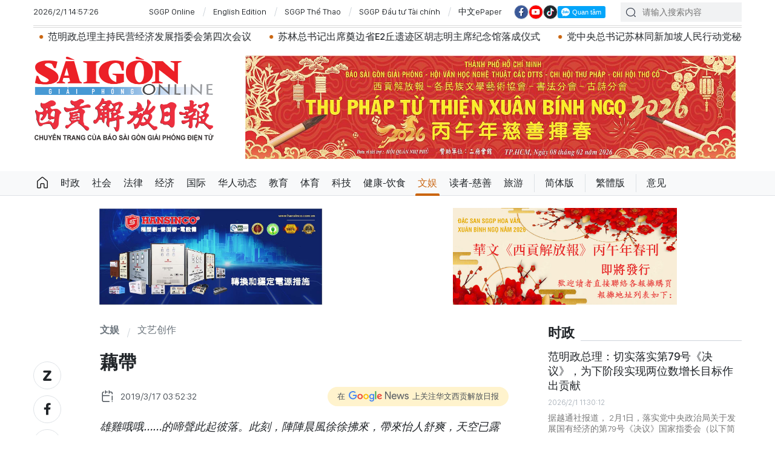

--- FILE ---
content_type: text/html;charset=utf-8
request_url: https://cn.sggp.org.vn/-103022.html
body_size: 19935
content:

 <!DOCTYPE html>
<html lang="zh" class="sgcn">
<head>


 <title>藕帶 | 华文西贡解放日报</title>
<meta name="description" content="雄雞哦哦……的啼聲此起彼落。此刻，陣陣晨風徐徐拂來，帶來怡人舒爽，天空已露出黎明前第一線曙光。"/>
<meta name="keywords" content="藕帶,王澤泉,肇事者闖禍,弘揚人性的善美"/>
<meta name="news_keywords" content="藕帶,王澤泉,肇事者闖禍,弘揚人性的善美"/>
<meta http-equiv="Content-Type" content="text/html; charset=utf-8" />
<meta http-equiv="X-UA-Compatible" content="IE=edge"/>
<meta http-equiv="refresh" content="1200" />
<meta name="revisit-after" content="1 days" />
<!-- <meta name="viewport" content="width=device-width, initial-scale=1">-->
<meta http-equiv="content-language" content="zh" />
<link rel="shortcut icon" href="https://static-cms-sggp.epicdn.me/v4/web-cn/styles/img/favicon.ico" type="image/x-icon" />
<link rel="dns-prefetch" href="//static.sggp.org.vn"/>
<link rel="dns-prefetch" href="//www.google-analytics.com" />
<link rel="dns-prefetch" href="//www.googletagmanager.com" />
<link rel="dns-prefetch" href="//stc.za.zaloapp.com" />
<link rel="dns-prefetch" href="//fonts.googleapis.com" />
<meta property="fb:app_id" itemprop="name" content="1508416085866718"/>
<script>
var cmsConfig = {
domainDesktop: 'https://cn.sggp.org.vn',
domainMobile: 'https://cn.sggp.org.vn',
domainApi: 'https://api-cn.sggp.org.vn',
domainStatic: 'https://static-cms-sggp.epicdn.me/v4/web-cn',
domainLog: 'https://log-cn.sggp.org.vn',
googleAnalytics: 'G-868LWVB1EB,UA-97175671-1',
siteId: 0,
adsZone: 21,
adsLazy: true
};
if (window.location.protocol !== 'https:' && window.location.hostname.indexOf('sggp.org.vn') !== -1) {
window.location = 'https://' + window.location.hostname + window.location.pathname + window.location.hash;
}
var USER_AGENT=window.navigator&&window.navigator.userAgent||"",IS_MOBILE=/Android|webOS|iPhone|iPod|BlackBerry|Windows Phone|IEMobile|Mobile Safari|Opera Mini/i.test(USER_AGENT),IS_REDIRECT=!1;function setCookie(e,o,i){var n=new Date,i=(n.setTime(n.getTime()+24*i*60*60*1e3),"expires="+n.toUTCString());document.cookie=e+"="+o+"; "+i+";path=/;"}function getCookie(e){var o=document.cookie.indexOf(e+"="),i=o+e.length+1;return!o&&e!==document.cookie.substring(0,e.length)||-1===o?null:(-1===(e=document.cookie.indexOf(";",i))&&(e=document.cookie.length),unescape(document.cookie.substring(i,e)))}IS_MOBILE&&getCookie("isDesktop")&&(setCookie("isDesktop",1,-1),window.location=window.location.pathname+window.location.search,IS_REDIRECT=!0);
</script>
 <meta name="robots" content="noarchive, max-image-preview:large, index, follow" />
<meta name="GOOGLEBOT" content="noarchive, max-image-preview:large, index, follow" />
 <link rel="canonical" href="https://cn.sggp.org.vn/藕帶-post32322.html" />

 <meta property="og:site_name" content="华文西贡解放日报"/>
<meta property="og:rich_attachment" content="true"/>
<meta property="og:type" content="article"/>
<meta property="og:url" content="https://cn.sggp.org.vn/藕帶-post32322.html"/>
<meta property="og:image" content="https://image.sggp.org.vn/1200x630/Uploaded/2026/bwvvopqi/2019_03_17/oudai_UUNJ.jpg"/>
<meta property="og:image:width" content="1200"/>
<meta property="og:image:height" content="630"/>
<meta property="og:title" content="藕帶"/>
<meta property="og:description" content="雄雞哦哦……的啼聲此起彼落。此刻，陣陣晨風徐徐拂來，帶來怡人舒爽，天空已露出黎明前第一線曙光。"/>
<meta name="twitter:card" value="summary"/>
<meta name="twitter:url" content="https://cn.sggp.org.vn/藕帶-post32322.html"/>
<meta name="twitter:title" content="藕帶"/>
<meta name="twitter:description" content="雄雞哦哦……的啼聲此起彼落。此刻，陣陣晨風徐徐拂來，帶來怡人舒爽，天空已露出黎明前第一線曙光。"/>
<meta name="twitter:image" content="https://image.sggp.org.vn/1200x630/Uploaded/2026/bwvvopqi/2019_03_17/oudai_UUNJ.jpg"/>
<meta name="twitter:site" content="@华文西贡解放日报"/>
<meta name="twitter:creator" content="@华文西贡解放日报"/>
 <meta property="article:tag" content="藕帶,王澤泉,肇事者闖禍,弘揚人性的善美"/>
<meta property="article:section" content="文艺创作,文娱" />
<meta property="article:published_time" content="2019-03-17T10:52:32+0700"/>
<meta property="article:modified_time" content="2019-03-17T10:51:38+0700"/>

 <meta property="dable:image" content="https://image.sggp.org.vn/600x315/Uploaded/2026/bwvvopqi/2019_03_17/oudai_UUNJ.jpg"/>
 <meta property="dable:item_id" content="32322"/>
 <meta property="dable:author" content="王澤泉"/>
<script type="application/ld+json">
{
"@context": "http://schema.org",
"@type": "Organization",
"name": "华文西贡解放日报",
"url": "https://cn.sggp.org.vn",
"logo": "https://static-cms-sggp.epicdn.me/v4/web-cn/styles/img/logo.png"
}
</script>

 <script type="application/ld+json">
{
"@context" : "http://schema.org",
"@type" : "WebSite",
"name" : "文艺创作",
"url" : "https://cn.sggp.org.vn/文艺创作/"
}
</script>
<script type="application/ld+json">
{
"@context":"http://schema.org",
"@type":"BreadcrumbList",
"itemListElement":[
{
"@type":"ListItem",
"position":1,
"item":{
"@id":"https://cn.sggp.org.vn/文艺创作/",
"name":"文艺创作"
}
}
]
}
</script>
 <script type="application/ld+json">
{
"@context": "http://schema.org",
"@type": "NewsArticle",
"mainEntityOfPage":{
"@type":"WebPage",
"@id":"https://cn.sggp.org.vn/藕帶-post32322.html"
},
"headline": "藕帶",
"description": "雄雞哦哦……的啼聲此起彼落。此刻，陣陣晨風徐徐拂來，帶來怡人舒爽，天空已露出黎明前第一線曙光。",
"image": {
"@type": "ImageObject",
"url": "https://image.sggp.org.vn/1200x630/Uploaded/2026/bwvvopqi/2019_03_17/oudai_UUNJ.jpg",
"width" : 1200,
"height" : 675
},
"datePublished": "2019-03-17T10:52:32+0700",
"dateModified": "2019-03-17T10:51:38+0700",
"author": {
"@type": "Person",
"name": "王澤泉"
},
"publisher": {
"@type": "Organization",
"name": "华文西贡解放日报",
"logo": {
"@type": "ImageObject",
"url": "https://static-cms-sggp.epicdn.me/v4/web-cn/styles/img/logo.png"
}
}
}
</script>

 <link rel="preload" href="https://static-cms-sggp.epicdn.me/v4/web-cn/styles/fonts/sggp/Noto_Serif_TC/NotoSerifTC-Black.otf" as="font" type="font/otf" crossorigin>
<link rel="preload" href="https://static-cms-sggp.epicdn.me/v4/web-cn/styles/fonts/sggp/Noto_Serif_TC/NotoSerifTC-Medium.otf" as="font" type="font/otf" crossorigin>
<link rel="preload" href="https://static-cms-sggp.epicdn.me/v4/web-cn/styles/fonts/sggp/Noto/NotoSerif-SemiBold.ttf" as="font" type="font/ttf" crossorigin>
<link rel="preload" href="https://static-cms-sggp.epicdn.me/v4/web-cn/styles/fonts/sggp/Noto/NotoSerif-Regular.ttf" as="font" type="font/ttf" crossorigin>
<link rel="preload" href="https://static-cms-sggp.epicdn.me/v4/web-cn/styles/fonts/sggp/Noto/NotoSerif-Italic.ttf" as="font" type="font/ttf" crossorigin>
<link rel="preload" href="https://static-cms-sggp.epicdn.me/v4/web-cn/styles/fonts/sggp/SanFranciscoDisplay/SanFranciscoDisplay-Semibold.otf" as="font" type="font/otf" crossorigin>
<link rel="preload" href="https://static-cms-sggp.epicdn.me/v4/web-cn/styles/fonts/sggp/SanFranciscoDisplay/SanFranciscoDisplay-Medium.otf" as="font" type="font/otf" crossorigin>
<link rel="preload" href="https://static-cms-sggp.epicdn.me/v4/web-cn/styles/fonts/sggp/SanFranciscoDisplay/SanFranciscoDisplay-Regular.otf" as="font" type="font/otf" crossorigin>
<link rel="preload" href="https://static-cms-sggp.epicdn.me/v4/web/styles/css/main.min-1.2.5.css" as="style">
<link rel="preload" href="https://static-cms-sggp.epicdn.me/v4/web-cn/js/main.min.js?v=1.0.4" as="script">

 <link rel="preload" href="https://static-cms-sggp.epicdn.me/v4/web-cn/js/detail.min.js?v=1.0.2" as="script">
 <link rel="preload" href="https://static-cms-common.zadn.vn/content-body/styles/css/sggp.css?v=1.0.2" as="style">
<link rel="stylesheet" href="https://static-cms-common.zadn.vn/content-body/styles/css/sggp.css?v=1.0.2">
<link rel="stylesheet" href="https://static-cms-sggp.epicdn.me/v4/web/styles/css/main.min-1.2.5.css">


  <script type="text/javascript">
var _metaOgUrl = 'https://cn.sggp.org.vn/share32322.html';
var page_title = document.title;
var tracked_url = window.location.pathname + window.location.search + window.location.hash;
 var cate_path = '\u6587\u827A\u521B\u4F5C';
if (cate_path.length > 0) {
tracked_url = "/" + cate_path + tracked_url;
}
</script>
 <script async="" src="https://www.googletagmanager.com/gtag/js?id=G-868LWVB1EB"></script>
<script>
if(!IS_REDIRECT){
window.dataLayer = window.dataLayer || [];
function gtag(){dataLayer.push(arguments);}
gtag('js', new Date());
 gtag('config', 'G-868LWVB1EB', {page_path: tracked_url});
 
  gtag('config', 'UA-97175671-1', {page_path: tracked_url});
 }
</script>
<script async defer src="https://static-cms-sggp.epicdn.me/v4/web-cn/js/log.min.js?v=1.0"></script>
 <script src="https://api-cn.sggp.org.vn/sda?object_type=2&object_id=21&platform=1&head_append=1" data-object="21"></script>

  


<script type="text/javascript">
var cateId = 21;
var contentId = 32322;
</script>
<script async src="https://sp.zalo.me/plugins/sdk.js"></script>
</head>
<body class="">  
 <header class="site-header ">
<div class="container">
<div class="top-header">
<time id="todayTime" class="time"></time>
 <a href="https://sggp.org.vn/" target="_blank" title="SGGP Online">SGGP Online</a>
<a href="https://en.sggp.org.vn/" target="_blank" title="English Edition">English Edition</a>
<a href="https://thethao.sggp.org.vn/" target="_blank" title="SGGP Thể Thao">SGGP Thể Thao</a>
<a href="https://dttc.sggp.org.vn/" target="_blank" title="SGGP Đầu tư Tài chính">SGGP Đầu tư Tài chính</a>
<a href="/epaper/" target="_blank" title="中文ePaper">中文ePaper</a>
<div class="social">
<a href="https://www.facebook.com/baosggphoavan" class="fb" target="_blank" title="Báo SGGP Hoa văn trên Facebook"><i class="ic-facebook"></i></a>
<a href="https://www.youtube.com/@sggphoavan" class="yt" target="_blank" title="Báo SGGP Hoa văn trên Youtube"><i class="ic-video"></i></a>
<a href="https://www.tiktok.com/@sggphoavan" class="tiktok" target="_blank" title="Báo SGGP Hoa văn trên Tiktok"><i class="ic-tiktok"></i></a>
<div class="zalo-follow-only-button" data-oaid="1947282927698490478">Quan tâm Zalo OA</div>
</div>
<div class="search">
<input type="text" class="input-search txtsearch" placeholder="请输入搜索内容">
<i class="ic-search btn_search"></i>
</div>
</div>


 <div class="headline">
<div class="marquee">

<a class="item" href="https://cn.sggp.org.vn/各国领导人向越南共产党第十四届中央委员会总书记苏林致贺电贺信-post133179.html" title="各国领导人向越南共产党第十四届中央委员会总书记苏林致贺电、贺信" >各国领导人向越南共产党第十四届中央委员会总书记苏林致贺电、贺信</a>

<a class="item" href="https://cn.sggp.org.vn/post-133177.html" title="考虑对北南轴线高速铁路项目全部三个融资模式" >考虑对北南轴线高速铁路项目全部三个融资模式</a>

<a class="item" href="https://cn.sggp.org.vn/%E8%8C%83%E6%98%8E%E6%94%BF%E6%80%BB%E7%90%86%E4%B8%BB%E6%8C%81%E6%B0%91%E8%90%A5%E7%BB%8F%E6%B5%8E%E5%8F%91%E5%B1%95%E6%8C%87%E5%A7%94%E4%BC%9A%E7%AC%AC%E5%9B%9B%E6%AC%A1%E4%BC%9A%E8%AE%AE-post133149.html" title="范明政总理主持民营经济发展指委会第四次会议" >范明政总理主持民营经济发展指委会第四次会议</a>

<a class="item" href="https://cn.sggp.org.vn/%E8%8B%8F%E6%9E%97%E6%80%BB%E4%B9%A6%E8%AE%B0%E5%87%BA%E5%B8%AD%E5%A5%A0%E8%BE%B9%E7%9C%81e2%E4%B8%98%E9%81%97%E8%BF%B9%E5%8C%BA%E8%83%A1%E5%BF%97%E6%98%8E%E4%B8%BB%E5%B8%AD%E7%BA%AA%E5%BF%B5%E9%A6%86%E8%90%BD%E6%88%90%E4%BB%AA%E5%BC%8F-post133151.html" title="苏林总书记出席奠边省E2丘遗迹区胡志明主席纪念馆落成仪式" >苏林总书记出席奠边省E2丘遗迹区胡志明主席纪念馆落成仪式</a>

<a class="item" href="https://cn.sggp.org.vn/post-133136.html" title="党中央总书记苏林同新加坡人民行动党秘书长、政府总理黄循财通电话" >党中央总书记苏林同新加坡人民行动党秘书长、政府总理黄循财通电话</a>

<a class="item" href="https://cn.sggp.org.vn/post-133103.html" title="胡志明市人民议会将召开第八次会议 审议多项重要项目" >胡志明市人民议会将召开第八次会议 审议多项重要项目</a>

<a class="item" href="https://cn.sggp.org.vn/%E5%85%9A%E4%B8%AD%E5%A4%AE%E6%80%BB%E4%B9%A6%E8%AE%B0%E8%8B%8F%E6%9E%97%E5%8D%B3%E5%B0%86%E5%AF%B9%E8%80%81%E6%8C%9D%E8%BF%9B%E8%A1%8C%E5%9B%BD%E4%BA%8B%E8%AE%BF%E9%97%AE-post133130.html" title="党中央总书记苏林即将对老挝进行国事访问" >党中央总书记苏林即将对老挝进行国事访问</a>

<a class="item" href="https://cn.sggp.org.vn/%E8%8C%83%E6%98%8E%E6%94%BF%E6%80%BB%E7%90%86%E4%BC%9A%E8%A7%81%E4%B8%AD%E5%9B%BD%E5%A4%A9%E8%99%B9%E9%9B%86%E5%9B%A2%E4%B8%BB%E5%B8%AD-post133128.html" title="范明政总理会见中国天虹集团主席" >范明政总理会见中国天虹集团主席</a>

<a class="item" href="https://cn.sggp.org.vn/%E5%85%9A%E4%B8%AD%E5%A4%AE%E6%94%BF%E6%B2%BB%E5%B1%80%E5%88%86%E5%B7%A5%E7%AC%AC%E5%8D%81%E5%9B%9B%E5%B1%8A%E5%85%9A%E4%B8%AD%E5%A4%AE%E6%94%BF%E6%B2%BB%E5%B1%80%E5%A7%94%E5%91%98%E5%8F%82%E5%8A%A0%E7%AC%AC%E5%8D%81%E5%9B%9B%E5%B1%8A%E4%B8%AD%E5%A4%AE%E4%B9%A6%E8%AE%B0%E5%A4%84%E5%B7%A5%E4%BD%9C-post133117.html" title="党中央政治局分工第十四届党中央政治局委员参加第十四届中央书记处工作" >党中央政治局分工第十四届党中央政治局委员参加第十四届中央书记处工作</a>

<a class="item" href="https://cn.sggp.org.vn/post-133121.html" title="党中央总书记苏林会见中共中央总书记、国家主席习近平特使刘海星" >党中央总书记苏林会见中共中央总书记、国家主席习近平特使刘海星</a>

<a class="item" href="https://cn.sggp.org.vn/post-133088.html" title="越南政府总理范明政会见欧洲理事会主席安东尼奥·科斯塔" >越南政府总理范明政会见欧洲理事会主席安东尼奥·科斯塔</a>

<a class="item" href="https://cn.sggp.org.vn/越南与欧盟将双边关系提升为全面战略伙伴关系联合声明-post133085.html" title="越南与欧盟将双边关系提升为全面战略伙伴关系联合声明" >越南与欧盟将双边关系提升为全面战略伙伴关系联合声明</a>

<a class="item" href="https://cn.sggp.org.vn/深化越南与欧盟关系-post133081.html" title="深化越南与欧盟关系" >深化越南与欧盟关系</a>

<a class="item" href="https://cn.sggp.org.vn/post-133040.html" title="越南政府副总理胡德福会见新加坡前副总理王瑞杰" >越南政府副总理胡德福会见新加坡前副总理王瑞杰</a>
 </div>
</div>

<div class="content-header">
 <a href="https://cn.sggp.org.vn" title="华文西贡解放日报" class="logo">华文西贡解放日报</a>

<div id="sdaWeb_SdaHeader" class="rennab" data-platform="1" data-position="Web_SdaHeader">
<script>
window.addEventListener('load', function(){
if(typeof Web_SdaHeader != 'undefined'){window.CMS_RENNAB.pushSda(Web_SdaHeader, 'sdaWeb_SdaHeader');}else{document.getElementById('sdaWeb_SdaHeader').style.display = "none";}
});
</script>
</div>
</div>
</div>


<div class="navigation sticky">
<ul class="menu">
<li>
<a class="ic-home " href="https://cn.sggp.org.vn" title="Trang chủ">Trang chủ</a>
</li>
 
<li>
<a class="" href="https://cn.sggp.org.vn/时政/" title="时政">时政</a>

</li>

<li>
<a class="" href="https://cn.sggp.org.vn/社会/" title="社会">社会</a>

</li>

<li>
<a class="" href="https://cn.sggp.org.vn/法律/" title="法律">法律</a>

</li>

<li>
<a class="" href="https://cn.sggp.org.vn/经济/" title="经济">经济</a>

</li>

<li>
<a class="" href="https://cn.sggp.org.vn/国际/" title="国际">国际</a>

</li>

<li>
<a class="" href="https://cn.sggp.org.vn/华人动态/" title="华人动态">华人动态</a>

</li>

<li>
<a class="" href="https://cn.sggp.org.vn/教育/" title="教育">教育</a>

</li>

<li>
<a class="" href="https://cn.sggp.org.vn/体育/" title="体育">体育</a>

</li>

<li>
<a class="" href="https://cn.sggp.org.vn/科技/" title="科技">科技</a>

</li>

<li>
<a class="" href="https://cn.sggp.org.vn/健康-饮食/" title="健康-饮食">健康-饮食</a>

</li>

<li>
<a class="active" href="https://cn.sggp.org.vn/文娱/" title="文娱">文娱</a>

</li>

<li>
<a class="" href="https://cn.sggp.org.vn/读者-慈善/" title="读者-慈善">读者-慈善</a>

</li>

<li>
<a class="" href="https://cn.sggp.org.vn/旅游/" title="旅游">旅游</a>

</li>
 <li class="bold"><a href="javascript:TSC('gb');" title="简体版">简体版</a></li>
<li class="bold"><a href="javascript:TSC('big5');" title="繁體版">繁體版</a></li>
<li class="bold"><a href="mailto:hoavan@sggp.org.vn" target="_blank" title="意见">意见</a></li>

</ul>
</div>
</header>
<div class="site-body"> 
 

<div class="container detail-page">
<div class="rennab-wrap equal-3">

<div id="sdaWeb_SdaTop" class="rennab" data-platform="1" data-position="Web_SdaTop">
<script>
window.addEventListener('load', function(){
if(typeof Web_SdaTop != 'undefined'){window.CMS_RENNAB.pushSda(Web_SdaTop, 'sdaWeb_SdaTop');}else{document.getElementById('sdaWeb_SdaTop').style.display = "none";}
});
</script>
</div>
</div>
<div class="row">
<div class="main-col content-col">
<div class="article">



<div class="breadcrumbs">
    <h2 class="main">
<a href="https://cn.sggp.org.vn/文娱/" title="文娱">文娱</a>
</h2>
    <h2 class="main">
<a href="https://cn.sggp.org.vn/文艺创作/" title="文艺创作" class="active">文艺创作</a>
</h2>


</div>


<div class="social sticky article__share">
<a href="javascript:void(0);" class="zl zalo-share-button" data-href="https://cn.sggp.org.vn/share32322.html" data-oaid="2972004326007924608" data-layout="2" data-color="blue" data-customize="true">
<i class="ic-zalo"></i>
</a>
<a href="javascript:void(0);" class="share fb" data-href="https://cn.sggp.org.vn/share32322.html" data-rel="facebook" title="Share Facebook">
<i class="ic-facebook"></i>
</a>
<a href="javascript:void(0);" class="share tw" data-href="https://cn.sggp.org.vn/share32322.html" data-rel="twitter" title="Share Twitter">
<i class="ic-twitter"></i>
</a>
<a href="mailto:?subject=Tin đáng đọc từ Báo Sài Gòn Giải Phóng&body=https://cn.sggp.org.vn/share32322.html" class="mail">
<i class="ic-email "></i>
</a>
<a href="javascript:void(0);" class="print sendprint" title="Print">
<i class="ic-print"></i>
</a>
<a href="javascript:void(0);" class="share link" data-rel="copy" data-href="https://cn.sggp.org.vn/share32322.html" title="Copy link">
<i class="ic-link"></i>
</a>
<a href="#comment32322" class="mess" title="Comment">
<i class="ic-mess"></i>
</a>

<a href="https://cn.sggp.org.vn/文艺创作/" class="back" title="文艺创作">
<i class="ic-reply"></i>
</a>
</div>

 <h1 class="article__title cms-title">
 藕帶
</h1>

<div class="article__meta">
<div class="row">




<time class="time" datetime="2019-03-17T10:52:32+0700"><i class="ic-calendar"></i><span data-time="1552794752">17/03/2019 10:52</span></time>
<meta class="cms-date" itemprop="datePublished" content="2019-03-17T10:52:32+0700">
<a class="gg-news" href="https://news.google.com/publications/CAAqBwgKMNHOqQww4862BA" target="_blank" title="Google News">
<span>在</span>
<img src="https://static-cms-sggp.epicdn.me/v4/web-cn/styles/img/gg-news.png" alt="Google News">
<span>上关注华文西贡解放日报</span>
</a>
</div>
</div>

 <div class="article__sapo cms-desc">
雄雞哦哦……的啼聲此起彼落。此刻，陣陣晨風徐徐拂來，帶來怡人舒爽，天空已露出黎明前第一線曙光。
<div></div>
</div>

<div id="sdaWeb_SdaArticleAfterSapo" class="rennab" data-platform="1" data-position="Web_SdaArticleAfterSapo">
<script>
window.addEventListener('load', function(){
if(typeof Web_SdaArticleAfterSapo != 'undefined'){window.CMS_RENNAB.pushSda(Web_SdaArticleAfterSapo, 'sdaWeb_SdaArticleAfterSapo');}else{document.getElementById('sdaWeb_SdaArticleAfterSapo').style.display = "none";}
});
</script>
</div>

<div class="article__body zce-content-body cms-body" itemprop="articleBody">


<figure class="">
<img class="cms-photo" src="https://image.sggp.org.vn/w680/Uploaded/2026/bwvvopqi/2019_03_17/oudai_UUNJ.jpg" alt="（示意圖源：互聯網）" cms-photo-caption="（示意圖源：互聯網）"/>
 <figcaption>（示意圖源：互聯網）</figcaption>
</figure>

<div id="sdaWeb_SdaArticleAfterAvatar" class="rennab" data-platform="1" data-position="Web_SdaArticleAfterAvatar">
<script>
window.addEventListener('load', function(){
if(typeof Web_SdaArticleAfterAvatar != 'undefined'){window.CMS_RENNAB.pushSda(Web_SdaArticleAfterAvatar, 'sdaWeb_SdaArticleAfterAvatar');}else{document.getElementById('sdaWeb_SdaArticleAfterAvatar').style.display = "none";}
});
</script>
</div>
<div style="text-align: justify;">
 但那片疑重的晨霧，依然像一張少女神秘的面紗籠罩著四周，景物若隱若現，顯得分外撲朔迷離。
</div> 
<div style="text-align: justify;">
 <br> 做完了晨運，我大步跨出公園，繞過另一條街道，驀地，有陣陣痛苦微弱的呻吟聲，不斷傳到我底耳畔。
</div> 
<div style="text-align: justify;">
 <br> 透過這片凝重的濃霧，彷彿，我發現一位年逾古稀的老婦人，不知什麼時候，已倒在血泊中。此時，我很清晰的意識到又是一宗車禍了。
</div>
<div class="sda_middle">
 <div id="sdaWeb_SdaArticleMiddle" class="rennab fyi" data-position="Web_SdaArticleMiddle"> 
  <script>
window.addEventListener('load', function(){ if(typeof Web_SdaArticleMiddle != 'undefined'){window.CMS_RENNAB.pushSda(Web_SdaArticleMiddle, 'sdaWeb_SdaArticleMiddle');}else{document.getElementById('sdaWeb_SdaArticleMiddle').style.display = "none";} });
   </script> 
 </div>
</div> 
<div style="text-align: justify;">
 <br> 然而，使人遺憾的是，肇事者闖禍後，竟然草菅人命，逃之夭夭，真叫人痛心疾首。
</div> 
<div style="text-align: justify;">
 <br> 這時，剛巧有位青年人經過此路，見狀立即放下車子，他想，時間就是生命，於是他馬上召來一部計程車，迅速將傷者送往醫院。我發愣的站在那兒，一直木然的皚著遠去的車子，直到消失在霧色裏。
</div> 
<div style="text-align: justify;">
 <br> 我想這世上還會出現這樣的好心人，誠然，此事本与他無關，他卻毫不猶豫投身去救人？然而，潛意識在告訴我，因為他心中有愛，無疑地，他知道上天賜給每一個人的生命就只有一次，因此，他非常珍惜每一條生命，唯其如是，在千鈞一髮中，他要盡最大的努力，挽回那條將要垂死的生命，得以延續。
</div>
<div class="sda_middle">
 <div id="sdaWeb_SdaArticleMiddle1" class="rennab fyi" data-position="Web_SdaArticleMiddle1"> 
  <script>
window.addEventListener('load', function(){ if(typeof Web_SdaArticleMiddle1 != 'undefined'){window.CMS_RENNAB.pushSda(Web_SdaArticleMiddle1, 'sdaWeb_SdaArticleMiddle1');}else{document.getElementById('sdaWeb_SdaArticleMiddle1').style.display = "none";} });
   </script> 
 </div>
</div> 
<div style="text-align: justify;">
 <br> 此刻，目睹到這幅活生生的圖畫，我終於觸摸到人性中那美好的一面。
</div> 
<div style="text-align: justify;">
 <br> 今天，在如斯繁冗複雜現實社會裏，希冀能深入到每人的心坎裏，讓愛常與我們結伴同行，那麼，社會就顯得融合和諧，生活就會變得更加精彩。
</div> 
<div style="text-align: justify;">
 <br> 弘揚人性的善美，摒棄人性的冷漠，讓人間多一分真情◆
</div>





<div class="article__author cms-author">
王澤泉
</div>



<div id="sdaWeb_SdaArticleAfterBody" class="rennab" data-platform="1" data-position="Web_SdaArticleAfterBody">
<script>
window.addEventListener('load', function(){
if(typeof Web_SdaArticleAfterBody != 'undefined'){window.CMS_RENNAB.pushSda(Web_SdaArticleAfterBody, 'sdaWeb_SdaArticleAfterBody');}else{document.getElementById('sdaWeb_SdaArticleAfterBody').style.display = "none";}
});
</script>
</div>
</div>


<div class="social border article__share">

<a href="https://cn.sggp.org.vn/文艺创作/" class="back" title="文艺创作">
<i class="ic-reply"></i>
</a>
<a href="#comment32322" class="mess" title="Comment">
<i class="ic-mess"></i>
</a>
<a href="mailto:?subject=Tin đáng đọc từ Báo Sài Gòn Giải Phóng&body=https://cn.sggp.org.vn/share32322.html" class="mail">
<i class="ic-email "></i>
</a>
<a href="javascript:void(0);" class="share link" data-rel="copy" data-href="https://cn.sggp.org.vn/share32322.html" title="Copy link">
<i class="ic-link"></i>
</a>
<a href="javascript:void(0);" class="print sendprint" title="Print">
<i class="ic-print"></i>
</a>
<a href="javascript:void(0);" class="zl zalo-share-button" data-href="https://cn.sggp.org.vn/share32322.html" data-oaid="2972004326007924608" data-layout="2" data-color="blue" data-customize="true">
<i class="ic-zalo"></i>
</a>
<a href="javascript:void(0);" class="share fb" data-href="https://cn.sggp.org.vn/share32322.html" data-rel="facebook" title="Share Facebook">
<i class="ic-facebook"></i>
</a>
<a href="javascript:void(0);" class="share tw" data-href="https://cn.sggp.org.vn/share32322.html" data-rel="twitter" title="Share Twitter">
<i class="ic-twitter"></i>
</a>
</div>

<div id="sdaWeb_SdaArticleAfterSocial" class="rennab" data-platform="1" data-position="Web_SdaArticleAfterSocial">
<script>
window.addEventListener('load', function(){
if(typeof Web_SdaArticleAfterSocial != 'undefined'){window.CMS_RENNAB.pushSda(Web_SdaArticleAfterSocial, 'sdaWeb_SdaArticleAfterSocial');}else{document.getElementById('sdaWeb_SdaArticleAfterSocial').style.display = "none";}
});
</script>
</div>

 <div class="article__tag">
<h3 class="box-heading">
<span class="title">关键词</span>
</h3>
<div class="box-content">
 <a href="https://cn.sggp.org.vn/藕帶-tag144627.html" title="藕帶">藕帶</a>
 <a href="https://cn.sggp.org.vn/王澤泉-tag118024.html" title="王澤泉">王澤泉</a>
 <a href="https://cn.sggp.org.vn/肇事者闖禍-tag137225.html" title="肇事者闖禍">肇事者闖禍</a>
 <a href="https://cn.sggp.org.vn/弘揚人性的善美-tag74962.html" title="弘揚人性的善美">弘揚人性的善美</a>
 </div>
</div>

<div id="sdaWeb_SdaArticleAfterTag" class="rennab" data-platform="1" data-position="Web_SdaArticleAfterTag">
<script>
window.addEventListener('load', function(){
if(typeof Web_SdaArticleAfterTag != 'undefined'){window.CMS_RENNAB.pushSda(Web_SdaArticleAfterTag, 'sdaWeb_SdaArticleAfterTag');}else{document.getElementById('sdaWeb_SdaArticleAfterTag').style.display = "none";}
});
</script>
</div>

 <div class="wrap-comment" id="comment32322" data-id="32322" data-type="20"></div>

<div id="sdaWeb_SdaArticleAfterComment" class="rennab" data-platform="1" data-position="Web_SdaArticleAfterComment">
<script>
window.addEventListener('load', function(){
if(typeof Web_SdaArticleAfterComment != 'undefined'){window.CMS_RENNAB.pushSda(Web_SdaArticleAfterComment, 'sdaWeb_SdaArticleAfterComment');}else{document.getElementById('sdaWeb_SdaArticleAfterComment').style.display = "none";}
});
</script>
</div>
</div>


<div class="multi-pack-3">
<h3 class="box-heading">
<a href="https://cn.sggp.org.vn/文艺创作/" title="文艺创作" class="title">
相关阅读
</a>
</h3>
<div class="box-content content-list " data-source="recommendation-21">

 
<article class="story" data-id="129538">
 

 <figure class="story__thumb">
<a class="cms-link" href="https://cn.sggp.org.vn/教育光谱中的生命启蒙-post129538.html" title="教育光谱中的生命启蒙">
 <img class="lazyload" src="[data-uri]" data-src="https://image.sggp.org.vn/240x160/Uploaded/2026/zdjwptrnw/2025_11_12/img-5682-5158-8320.jpeg" alt="示意图：互联网。">
</a>
</figure>


<h2 class="story__heading" data-tracking="129538">
<a class="cms-link" href="https://cn.sggp.org.vn/教育光谱中的生命启蒙-post129538.html" title="教育光谱中的生命启蒙">
教育光谱中的生命启蒙
 
</a>
</h2> 
<div class="story__meta">


<time class="time" datetime="2025-11-12T10:17:56+0700" data-time="1762917476">
12/11/2025 10:17
</time>
</div>


 <div class="story__summary story__shorten">
<p>在袁枚“苔花如米小，也学牡丹开”的诗意背后，隐藏着千古教育哲学中最为深邃的命题——生命的平等尊严与个性化绽放。这句诗不仅是对弱势群体的励志与安慰，更是对教育本质的精准隐喻：每个生命个体，无论其天赋禀性如何，都蕴含着不可替代的价值与独特的绽放可能。</p>
</div>
</article>




<article class="story" data-id="127812">
 

 <figure class="story__thumb">
<a class="cms-link" href="https://cn.sggp.org.vn/广州行记秋日里的花城盛情-post127812.html" title="广州行记—秋日里的花城盛情">
 <img class="lazyload" src="[data-uri]" data-src="https://image.sggp.org.vn/240x160/Uploaded/2026/zdjwptrnw/2025_10_07/img-2054-1716-5152.jpeg" alt="广州行记—秋日里的花城盛情">
</a>
</figure>


<h2 class="story__heading" data-tracking="127812">
<a class="cms-link" href="https://cn.sggp.org.vn/广州行记秋日里的花城盛情-post127812.html" title="广州行记—秋日里的花城盛情">
广州行记—秋日里的花城盛情
 
</a>
</h2> 
<div class="story__meta">


<time class="time" datetime="2025-10-07T10:58:28+0700" data-time="1759809508">
07/10/2025 10:58
</time>
</div>


 <div class="story__summary story__shorten">
<p>时值金秋，九月风清，岭南暑气初敛。应中国南方航空之邀，有幸参与广州市文化广电旅游局主办的“2025激情全运·魅力花城”百家旅行商广州行活动。此番羊城之旅，恰似一盅温润的陈皮老茶，余韵绵长。</p>
</div>
</article>




<article class="story" data-id="126894">
 

 <figure class="story__thumb">
<a class="cms-link" href="https://cn.sggp.org.vn/渡口-post126894.html" title="《渡口》">
 <img class="lazyload" src="[data-uri]" data-src="https://image.sggp.org.vn/240x160/Uploaded/2026/mognug/2025_09_15/4e45b687b81afcda0a282ccdd36de78e-2986-3524.png" alt="美顺大桥与美顺二号大桥。">
</a>
</figure>


<h2 class="story__heading" data-tracking="126894">
<a class="cms-link" href="https://cn.sggp.org.vn/渡口-post126894.html" title="《渡口》">
《渡口》
 
</a>
</h2> 
<div class="story__meta">


<time class="time" datetime="2025-09-15T19:31:54+0700" data-time="1757939514">
15/09/2025 19:31
</time>
</div>


 <div class="story__summary story__shorten">
<p>湄公河三角洲南部是鱼米之乡，湄水川流不息，抚过辽阔无际的稻田，风光旖旎，城县间一水之隔，每天早晚来回络绎不绝的上下班人潮，渡轮是他们不可或缺的往返交通工具。 码头就是见证，对当地人坐渡轮是习以为常的生活，对我这长于市区的人来说，却是别样的风景。</p>
</div>
</article>




<article class="story" data-id="126069">
 

 <figure class="story__thumb">
<a class="cms-link" href="https://cn.sggp.org.vn/国庆节前夕-post126069.html" title=" 国庆节前夕">
 <img class="lazyload" src="[data-uri]" data-src="https://image.sggp.org.vn/240x160/Uploaded/2026/bwvvopqi/2025_08_24/80-2938-787.jpg" alt=" 国庆节前夕">
</a>
</figure>


<h2 class="story__heading" data-tracking="126069">
<a class="cms-link" href="https://cn.sggp.org.vn/国庆节前夕-post126069.html" title=" 国庆节前夕">
 国庆节前夕
 
</a>
</h2> 
<div class="story__meta">


<time class="time" datetime="2025-08-24T21:23:44+0700" data-time="1756045424">
24/08/2025 21:23
</time>
</div>


 <div class="story__summary story__shorten">
<p>当2025年国庆节前夕，适逢国家迎来一场前所未有的大变革，省市行政机构合併、捷运列车稳健快速前行之际，旅游业发展蓬勃，归侨组团观光络绎不绝，著名景点打卡留影者数不胜数。自然山水是我国的独特风光 ，各大小公园也为市民带来民间无穷的创意活力。昔日每到国庆节，都举行超大的音乐表演，已成为我们的集体回忆。</p>
</div>
</article>
 
<div id="sdaWeb_SdaNative1" class="rennab" data-platform="1" data-position="Web_SdaNative1">
<script>
window.addEventListener('load', function(){
if(typeof Web_SdaNative1 != 'undefined'){window.CMS_RENNAB.pushSda(Web_SdaNative1, 'sdaWeb_SdaNative1');}else{document.getElementById('sdaWeb_SdaNative1').style.display = "none";}
});
</script>
</div>



<article class="story" data-id="125695">
 

 <figure class="story__thumb">
<a class="cms-link" href="https://cn.sggp.org.vn/五十年以后-post125695.html" title="五十年以后">
 <img class="lazyload" src="[data-uri]" data-src="https://image.sggp.org.vn/240x160/Uploaded/2026/bwvvopqi/2025_08_14/sggp-hv-9519-6849.jpg" alt="五十年以后">
</a>
</figure>


<h2 class="story__heading" data-tracking="125695">
<a class="cms-link" href="https://cn.sggp.org.vn/五十年以后-post125695.html" title="五十年以后">
五十年以后
 
</a>
</h2> 
<div class="story__meta">


<time class="time" datetime="2025-08-14T07:50:57+0700" data-time="1755132657">
14/08/2025 07:50
</time>
</div>


 <div class="story__summary story__shorten">
<p>一大早，有位相交三十年的老友突然来电说:「我订阅每天的华文西贡解放日报今天停刊了，我主要关心的征人啟事内容，也就此失去了一个介绍就业的平台。」我回答他贵报仍保留电子报每日在各大网站刊登，我立刻把电子版获取途径分享给你。」</p>
</div>
</article>




<article class="story" data-id="124953">
 

 <figure class="story__thumb">
<a class="cms-link" href="https://cn.sggp.org.vn/榕树村的情事下-post124953.html" title="榕树村的情事（下）">
 <img class="lazyload" src="[data-uri]" data-src="https://image.sggp.org.vn/240x160/Uploaded/2026/bwvvopqi/2025_07_25/rongshu-2278-9962.jpg" alt="（示意图：互联网）">
</a>
</figure>


<h2 class="story__heading" data-tracking="124953">
<a class="cms-link" href="https://cn.sggp.org.vn/榕树村的情事下-post124953.html" title="榕树村的情事（下）">
榕树村的情事（下）
 
</a>
</h2> 
<div class="story__meta">


<time class="time" datetime="2025-07-27T20:12:19+0700" data-time="1753621939">
27/07/2025 20:12
</time>
</div>


 <div class="story__summary story__shorten">
<p>榕树村岛原来约有百多户人家，三四百人口。岛上村民以务农为主，收入来源为遍种岛上的椰子树椰果及椰叶，粮食耕种面积小，年作两造，勉强自种自给。有一部分村民出海捕鱼，由于他们有的是低功率的小型渔船，一般只能近海打捞。近些年，青年人陆续揹着行囊离开家园，奔向各个省市如雨后春笋的工业区打工，一部分则跑到大都市做起小生意。</p>
</div>
</article>




<article class="story" data-id="124952">
 

 <figure class="story__thumb">
<a class="cms-link" href="https://cn.sggp.org.vn/感悟人生组诗-post124952.html" title="《感悟人生》（组诗）">
 <img class="lazyload" src="[data-uri]" data-src="https://image.sggp.org.vn/240x160/Uploaded/2026/bwvvopqi/2025_07_25/nuisong-4665-5958.jpg" alt="（示意图：互联网）">
</a>
</figure>


<h2 class="story__heading" data-tracking="124952">
<a class="cms-link" href="https://cn.sggp.org.vn/感悟人生组诗-post124952.html" title="《感悟人生》（组诗）">
《感悟人生》（组诗）
 
</a>
</h2> 
<div class="story__meta">


<time class="time" datetime="2025-07-27T19:51:55+0700" data-time="1753620715">
27/07/2025 19:51
</time>
</div>



</article>




<article class="story" data-id="124949">
 

 <figure class="story__thumb">
<a class="cms-link" href="https://cn.sggp.org.vn/小诗两首-post124949.html" title="小诗两首">
 <img class="lazyload" src="[data-uri]" data-src="https://image.sggp.org.vn/240x160/Uploaded/2026/bwvvopqi/2025_07_25/thoi-gian-4498-8016.jpg" alt="（示意图：互联网）">
</a>
</figure>


<h2 class="story__heading" data-tracking="124949">
<a class="cms-link" href="https://cn.sggp.org.vn/小诗两首-post124949.html" title="小诗两首">
小诗两首
 
</a>
</h2> 
<div class="story__meta">


<time class="time" datetime="2025-07-27T19:07:12+0700" data-time="1753618032">
27/07/2025 19:07
</time>
</div>



</article>

 
<div id="sdaWeb_SdaNative1" class="rennab" data-platform="1" data-position="Web_SdaNative1">
<script>
window.addEventListener('load', function(){
if(typeof Web_SdaNative1 != 'undefined'){window.CMS_RENNAB.pushSda(Web_SdaNative1, 'sdaWeb_SdaNative1');}else{document.getElementById('sdaWeb_SdaNative1').style.display = "none";}
});
</script>
</div>


<article class="story" data-id="124948">
 

 <figure class="story__thumb">
<a class="cms-link" href="https://cn.sggp.org.vn/心里话-post124948.html" title="心里话">
 <img class="lazyload" src="[data-uri]" data-src="https://image.sggp.org.vn/240x160/Uploaded/2026/bwvvopqi/2025_07_25/doc-bao-1-6932-1942.jpg" alt="（示意图：互联网）">
</a>
</figure>


<h2 class="story__heading" data-tracking="124948">
<a class="cms-link" href="https://cn.sggp.org.vn/心里话-post124948.html" title="心里话">
心里话
 
</a>
</h2> 
<div class="story__meta">


<time class="time" datetime="2025-07-27T18:50:56+0700" data-time="1753617056">
27/07/2025 18:50
</time>
</div>


 <div class="story__summary story__shorten">
<p>早已风闻华文《西贡解放日报》将停办纸报，且在6月16日我有幸随本市各民族文学艺术协会代表团一道前往报社祝贺“越南革命报刊日”时，亦得到报社领导证实。但当收到《文艺创作版》编辑的短讯那刻，还是不想相信……</p>
</div>
</article>




<article class="story" data-id="124947">
 

 <figure class="story__thumb">
<a class="cms-link" href="https://cn.sggp.org.vn/纸的葬礼-post124947.html" title="纸的葬礼">
 <img class="lazyload" src="[data-uri]" data-src="https://image.sggp.org.vn/240x160/Uploaded/2026/bwvvopqi/2025_07_25/tuong-niem-5124-2110.jpg" alt="（示意图：互联网）">
</a>
</figure>


<h2 class="story__heading" data-tracking="124947">
<a class="cms-link" href="https://cn.sggp.org.vn/纸的葬礼-post124947.html" title="纸的葬礼">
纸的葬礼
 
</a>
</h2> 
<div class="story__meta">


<time class="time" datetime="2025-07-27T17:29:21+0700" data-time="1753612161">
27/07/2025 17:29
</time>
</div>



</article>




<article class="story" data-id="124946">
 

 <figure class="story__thumb">
<a class="cms-link" href="https://cn.sggp.org.vn/一起走过的日子-post124946.html" title="一起走过的日子">
 <img class="lazyload" src="[data-uri]" data-src="https://image.sggp.org.vn/240x160/Uploaded/2026/bwvvopqi/2025_07_25/doc-hanh-53-840.jpg" alt="（示意图：互联网）">
</a>
</figure>


<h2 class="story__heading" data-tracking="124946">
<a class="cms-link" href="https://cn.sggp.org.vn/一起走过的日子-post124946.html" title="一起走过的日子">
一起走过的日子
 
</a>
</h2> 
<div class="story__meta">


<time class="time" datetime="2025-07-27T16:59:40+0700" data-time="1753610380">
27/07/2025 16:59
</time>
</div>



</article>




<article class="story" data-id="124943">
 

 <figure class="story__thumb">
<a class="cms-link" href="https://cn.sggp.org.vn/缅怀英烈-珍视自由-post124943.html" title="缅怀英烈 珍视自由">
 <img class="lazyload" src="[data-uri]" data-src="https://image.sggp.org.vn/240x160/Uploaded/2026/bwvvopqi/2025_07_25/bacho-5743-6040.jpg" alt="缅怀英烈 珍视自由">
</a>
</figure>


<h2 class="story__heading" data-tracking="124943">
<a class="cms-link" href="https://cn.sggp.org.vn/缅怀英烈-珍视自由-post124943.html" title="缅怀英烈 珍视自由">
缅怀英烈 珍视自由
 
</a>
</h2> 
<div class="story__meta">


<time class="time" datetime="2025-07-27T16:38:46+0700" data-time="1753609126">
27/07/2025 16:38
</time>
</div>


 <div class="story__summary story__shorten">
<p>不久前在VTV3电视台早晨消息中，刚好访问了阮文旺摄影家。他陈列了许多名牌相机：Canon、Kitic等，也拍摄了许多对革命有功劳的名人，其中包括国家领导胡伯伯、武元甲大将、击落B52美帝国战斗机的范尊革命战士、音乐作曲家、画家、诗人文高、革命作曲家郑功山……也有女英雄革命战士。他所摄下的影像让我们世世代代都能看到、听到这些珍贵的历史。</p>
</div>
</article>


 
<div id="sdaWeb_SdaNative3" class="rennab" data-platform="1" data-position="Web_SdaNative3">
<script>
window.addEventListener('load', function(){
if(typeof Web_SdaNative3 != 'undefined'){window.CMS_RENNAB.pushSda(Web_SdaNative3, 'sdaWeb_SdaNative3');}else{document.getElementById('sdaWeb_SdaNative3').style.display = "none";}
});
</script>
</div>

<article class="story" data-id="124939">
 

 <figure class="story__thumb">
<a class="cms-link" href="https://cn.sggp.org.vn/告别报纸-post124939.html" title="告别报纸">
 <img class="lazyload" src="[data-uri]" data-src="https://image.sggp.org.vn/240x160/Uploaded/2026/bwvvopqi/2025_07_25/doc-bao-1962-2069.jpg" alt="告别报纸">
</a>
</figure>


<h2 class="story__heading" data-tracking="124939">
<a class="cms-link" href="https://cn.sggp.org.vn/告别报纸-post124939.html" title="告别报纸">
告别报纸
 
</a>
</h2> 
<div class="story__meta">


<time class="time" datetime="2025-07-27T15:46:57+0700" data-time="1753606017">
27/07/2025 15:46
</time>
</div>



</article>




<article class="story" data-id="124937">
 

 <figure class="story__thumb">
<a class="cms-link" href="https://cn.sggp.org.vn/湄江雅韵-post124937.html" title="湄江雅韵">
 <img class="lazyload" src="[data-uri]" data-src="https://image.sggp.org.vn/240x160/Uploaded/2026/bwvvopqi/2025_07_25/dai-tuong-niem-anh-hung-liet-si-1840-8200.jpg" alt="湄江雅韵">
</a>
</figure>


<h2 class="story__heading" data-tracking="124937">
<a class="cms-link" href="https://cn.sggp.org.vn/湄江雅韵-post124937.html" title="湄江雅韵">
湄江雅韵
 
</a>
</h2> 
<div class="story__meta">


<time class="time" datetime="2025-07-27T14:50:37+0700" data-time="1753602637">
27/07/2025 14:50
</time>
</div>



</article>




<article class="story" data-id="124936">
 

 <figure class="story__thumb">
<a class="cms-link" href="https://cn.sggp.org.vn/林汉城书法作品欣赏-post124936.html" title="林汉城书法作品欣赏">
 <img class="lazyload" src="[data-uri]" data-src="https://image.sggp.org.vn/240x160/Uploaded/2026/bwvvopqi/2025_07_25/cn270725-3-1080-6301.jpg" alt="林汉城书法作品欣赏">
</a>
</figure>


<h2 class="story__heading" data-tracking="124936">
<a class="cms-link" href="https://cn.sggp.org.vn/林汉城书法作品欣赏-post124936.html" title="林汉城书法作品欣赏">
林汉城书法作品欣赏
 
</a>
</h2> 
<div class="story__meta">


<time class="time" datetime="2025-07-27T13:58:25+0700" data-time="1753599505">
27/07/2025 13:58
</time>
</div>



</article>




<article class="story" data-id="124935">
 

 <figure class="story__thumb">
<a class="cms-link" href="https://cn.sggp.org.vn/当我们仰望祖国的天空-post124935.html" title="当我们仰望祖国的天空">
 <img class="lazyload" src="[data-uri]" data-src="https://image.sggp.org.vn/240x160/Uploaded/2026/bwvvopqi/2025_07_25/dai-liet-si-3267-4073.jpg" alt="当我们仰望祖国的天空">
</a>
</figure>


<h2 class="story__heading" data-tracking="124935">
<a class="cms-link" href="https://cn.sggp.org.vn/当我们仰望祖国的天空-post124935.html" title="当我们仰望祖国的天空">
当我们仰望祖国的天空
 
</a>
</h2> 
<div class="story__meta">


<time class="time" datetime="2025-07-27T13:04:14+0700" data-time="1753596254">
27/07/2025 13:04
</time>
</div>


 <div class="story__summary story__shorten">
<p>7月27日，是越南的荣军烈士节。这一天，我们放慢脚步，怀着无限崇敬的心情，深深缅怀那些为国捐躯的烈士、英勇无畏的荣军，以及越南英雄母亲们不朽的恩情。他们的牺牲，他们的坚守，他们的爱，已成为这片土地上最深沉的回响，最崇高的记忆。</p>
</div>
</article>




<article class="story" data-id="124638">
 

 <figure class="story__thumb">
<a class="cms-link" href="https://cn.sggp.org.vn/榕树村的情事上-post124638.html" title="榕树村的情事（上）">
 <img class="lazyload" src="[data-uri]" data-src="https://image.sggp.org.vn/240x160/Uploaded/2026/bwvvopqi/2025_07_17/truong-5990-6847.jpg" alt="（示意图：互联网）">
</a>
</figure>


<h2 class="story__heading" data-tracking="124638">
<a class="cms-link" href="https://cn.sggp.org.vn/榕树村的情事上-post124638.html" title="榕树村的情事（上）">
榕树村的情事（上）
 
</a>
</h2> 
<div class="story__meta">


<time class="time" datetime="2025-07-20T20:18:09+0700" data-time="1753017489">
20/07/2025 20:18
</time>
</div>


 <div class="story__summary story__shorten">
<p>经他多次申请，世源获省教育厅从市立高中学校调转到本县任教。这回，他终于如愿以偿。在这个学年，并兼任第十二Ｂ班主任。世源原是省市很出色物理与生物教员。</p>
</div>
</article>




<article class="story" data-id="124637">
 

 <figure class="story__thumb">
<a class="cms-link" href="https://cn.sggp.org.vn/夏日-post124637.html" title="夏日">
 <img class="lazyload" src="[data-uri]" data-src="https://image.sggp.org.vn/240x160/Uploaded/2026/bwvvopqi/2025_07_17/nang-6832-9659.jpg" alt="（示意图：互联网）">
</a>
</figure>


<h2 class="story__heading" data-tracking="124637">
<a class="cms-link" href="https://cn.sggp.org.vn/夏日-post124637.html" title="夏日">
夏日
 
</a>
</h2> 
<div class="story__meta">


<time class="time" datetime="2025-07-20T19:40:44+0700" data-time="1753015244">
20/07/2025 19:40
</time>
</div>



</article>




<article class="story" data-id="124636">
 

 <figure class="story__thumb">
<a class="cms-link" href="https://cn.sggp.org.vn/小诗两首-post124636.html" title="小诗两首">
 <img class="lazyload" src="[data-uri]" data-src="https://image.sggp.org.vn/240x160/Uploaded/2026/bwvvopqi/2025_07_17/hoa-luu-4873-8125.jpg" alt="（示意图：互联网）">
</a>
</figure>


<h2 class="story__heading" data-tracking="124636">
<a class="cms-link" href="https://cn.sggp.org.vn/小诗两首-post124636.html" title="小诗两首">
小诗两首
 
</a>
</h2> 
<div class="story__meta">


<time class="time" datetime="2025-07-20T18:52:16+0700" data-time="1753012336">
20/07/2025 18:52
</time>
</div>



</article>




<article class="story" data-id="124635">
 

 <figure class="story__thumb">
<a class="cms-link" href="https://cn.sggp.org.vn/黄献平书法作品欣赏-post124635.html" title="黄献平书法作品欣赏">
 <img class="lazyload" src="[data-uri]" data-src="https://image.sggp.org.vn/240x160/Uploaded/2026/bwvvopqi/2025_07_17/thu-phap-369-6464.jpg" alt="黄献平书法作品欣赏">
</a>
</figure>


<h2 class="story__heading" data-tracking="124635">
<a class="cms-link" href="https://cn.sggp.org.vn/黄献平书法作品欣赏-post124635.html" title="黄献平书法作品欣赏">
黄献平书法作品欣赏
 
</a>
</h2> 
<div class="story__meta">


<time class="time" datetime="2025-07-20T18:12:23+0700" data-time="1753009943">
20/07/2025 18:12
</time>
</div>



</article>




</div>
<button type="button" class="more-news control__loadmore" data-page="1" data-zone="21" data-type="zone" data-layout="recommend">更多</button>
</div>

<div id="sdaWeb_SdaArticleAfterRecommend" class="rennab" data-platform="1" data-position="Web_SdaArticleAfterRecommend">
<script>
window.addEventListener('load', function(){
if(typeof Web_SdaArticleAfterRecommend != 'undefined'){window.CMS_RENNAB.pushSda(Web_SdaArticleAfterRecommend, 'sdaWeb_SdaArticleAfterRecommend');}else{document.getElementById('sdaWeb_SdaArticleAfterRecommend').style.display = "none";}
});
</script>
</div>
</div>
<div class="sub-col">
<div id="sidebar-top-1">
<div id="sdaWeb_SdaArticleRightTop1" class="rennab" data-platform="1" data-position="Web_SdaArticleRightTop1">
<script>
window.addEventListener('load', function(){
if(typeof Web_SdaArticleRightTop1 != 'undefined'){window.CMS_RENNAB.pushSda(Web_SdaArticleRightTop1, 'sdaWeb_SdaArticleRightTop1');}else{document.getElementById('sdaWeb_SdaArticleRightTop1').style.display = "none";}
});
</script>
</div>
<div id="sdaWeb_SdaArticleRightTop2" class="rennab" data-platform="1" data-position="Web_SdaArticleRightTop2">
<script>
window.addEventListener('load', function(){
if(typeof Web_SdaArticleRightTop2 != 'undefined'){window.CMS_RENNAB.pushSda(Web_SdaArticleRightTop2, 'sdaWeb_SdaArticleRightTop2');}else{document.getElementById('sdaWeb_SdaArticleRightTop2').style.display = "none";}
});
</script>
</div>
 <div class="multi-pack-2 fyi-position">


<h3 class="box-heading">
<a class="title" href="https://cn.sggp.org.vn/时政/" title="时政">
 时政
</a>
</h3>

<div class="box-content" data-source="zone-box-1">

<article class="story">


<h2 class="story__heading" data-tracking="133215">
<a class="cms-link" href="https://cn.sggp.org.vn/范明政总理切实落实第79号决议为下阶段实现两位数增长目标作出贡献-post133215.html" title="范明政总理：切实落实第79号《决议》，为下阶段实现两位数增长目标作出贡献">
范明政总理：切实落实第79号《决议》，为下阶段实现两位数增长目标作出贡献
 
</a>
</h2> 
 <div class="story__meta">

<time class="time" datetime="2026-02-01T18:30:12+0700" data-time="1769945412">
01/02/2026 18:30
</time></div>


 <div class="story__summary">
<p>据越通社报道， 2月1日，落实党中央政治局关于发展国有经济的第79号《决议》国家指委会（以下简称为：指委会）第一次会议在河内召开。政府总理、指委会主任范明政在作总结讲话时强调，各部委、地方需灵活主动开展落实第79号《决议》，适应形势，为2026年及下一阶段实现两位数增长目标作出贡献。</p>
</div>
</article>

<article class="story">


<h2 class="story__heading" data-tracking="133213">
<a class="cms-link" href="https://cn.sggp.org.vn/越南国会主席陈青敏向芹苴市贫困户和劳动者赠送慰问品-post133213.html" title="越南国会主席陈青敏向芹苴市贫困户和劳动者赠送慰问品">
越南国会主席陈青敏向芹苴市贫困户和劳动者赠送慰问品
 
</a>
</h2> 

</article>

<article class="story">


<h2 class="story__heading" data-tracking="133207">
<a class="cms-link" href="https://cn.sggp.org.vn/国会主席陈青敏大力推进选举组织工作中的科技应用与数字化转型-post133207.html" title="国会主席陈青敏：大力推进选举组织工作中的科技应用与数字化转型">
国会主席陈青敏：大力推进选举组织工作中的科技应用与数字化转型
 
</a>
</h2> 

</article>

<article class="story">


<h2 class="story__heading" data-tracking="133181">
<a class="cms-link" href="https://cn.sggp.org.vn/越南国会主席陈青敏协商质量和人事工作是关键因素-post133181.html" title="越南国会主席陈青敏：协商质量和人事工作是关键因素">
越南国会主席陈青敏：协商质量和人事工作是关键因素
 
</a>
</h2> 

</article>

<article class="story">


<h2 class="story__heading" data-tracking="133179">
<a class="cms-link" href="https://cn.sggp.org.vn/各国领导人向越南共产党第十四届中央委员会总书记苏林致贺电贺信-post133179.html" title="各国领导人向越南共产党第十四届中央委员会总书记苏林致贺电、贺信">
各国领导人向越南共产党第十四届中央委员会总书记苏林致贺电、贺信
 
</a>
</h2> 

</article>
 </div>
</div>
<div id="sdaWeb_SdaRight1" class="rennab" data-platform="1" data-position="Web_SdaRight1">
<script>
window.addEventListener('load', function(){
if(typeof Web_SdaRight1 != 'undefined'){window.CMS_RENNAB.pushSda(Web_SdaRight1, 'sdaWeb_SdaRight1');}else{document.getElementById('sdaWeb_SdaRight1').style.display = "none";}
});
</script>
</div>
 <div class="multi-pack-2 fyi-position">


<h3 class="box-heading">
<a class="title" href="https://cn.sggp.org.vn/法律/" title="法律">
 法律
</a>
</h3>

<div class="box-content" data-source="zone-box-2">

<article class="story">


<h2 class="story__heading" data-tracking="133218">
<a class="cms-link" href="https://cn.sggp.org.vn/毒品直接瞄准青少年及大中学生-post133218.html" title="毒品直接瞄准青少年及大中学生">
毒品直接瞄准青少年及大中学生
 
</a>
</h2> 
 <div class="story__meta">

<time class="time" datetime="2026-02-01T19:02:18+0700" data-time="1769947338">
01/02/2026 19:02
</time></div>


 <div class="story__summary">
<p>公安部所属毒品犯罪调查警察局（C04）最近侦破了一起将毒品伪装成电子烟、大麻油（Pod chill）及 CBD液体并直接瞄准青少年及大中学生的网络空间非法贩卖、运毒团伙。</p>
</div>
</article>

<article class="story">


<h2 class="story__heading" data-tracking="133191">
<a class="cms-link" href="https://cn.sggp.org.vn/逮捕交通事故后行凶致他人身亡的司机-post133191.html" title=" 逮捕交通事故后行凶致他人身亡的司机">
 逮捕交通事故后行凶致他人身亡的司机
 <i class="ic-type-video"></i>
</a>
</h2> 

</article>

<article class="story">


<h2 class="story__heading" data-tracking="133173">
<a class="cms-link" href="https://cn.sggp.org.vn/成功摧毁特大生产及销售假瓦斯团伙-post133173.html" title="成功摧毁特大生产及销售假瓦斯团伙">
成功摧毁特大生产及销售假瓦斯团伙
 
</a>
</h2> 

</article>

<article class="story">


<h2 class="story__heading" data-tracking="133126">
<a class="cms-link" href="https://cn.sggp.org.vn/侦破大型赌球团伙-2个月交易额近250亿元-post133126.html" title="侦破大型赌球团伙 2个月交易额近250亿元">
侦破大型赌球团伙 2个月交易额近250亿元
 
</a>
</h2> 

</article>

<article class="story">


<h2 class="story__heading" data-tracking="133125">
<a class="cms-link" href="https://cn.sggp.org.vn/金瓯省震惊命案-凶手杀害同居妻子-post133125.html" title="金瓯省震惊命案 凶手杀害同居妻子">
金瓯省震惊命案 凶手杀害同居妻子
 
</a>
</h2> 

</article>
 </div>
</div>
<div id="sdaWeb_SdaRight2" class="rennab" data-platform="1" data-position="Web_SdaRight2">
<script>
window.addEventListener('load', function(){
if(typeof Web_SdaRight2 != 'undefined'){window.CMS_RENNAB.pushSda(Web_SdaRight2, 'sdaWeb_SdaRight2');}else{document.getElementById('sdaWeb_SdaRight2').style.display = "none";}
});
</script>
</div>
 <div class="multi-pack-2 fyi-position">


<h3 class="box-heading">
<a class="title" href="https://cn.sggp.org.vn/经济/" title="经济">
 经济
</a>
</h3>

<div class="box-content" data-source="zone-box-3">

<article class="story">


<h2 class="story__heading" data-tracking="133183">
<a class="cms-link" href="https://cn.sggp.org.vn/基本解决多个口岸货物积压情况-post133183.html" title=" 基本解决多个口岸货物积压情况">
 基本解决多个口岸货物积压情况
 
</a>
</h2> 
 <div class="story__meta">

<time class="time" datetime="2026-02-01T10:30:17+0700" data-time="1769916617">
01/02/2026 10:30
</time></div>


 <div class="story__summary">
<p>关于口岸货物积压情况，农业与环境部植物种植与保护局表示，截至1月31日下午，多个口岸的货物积压情况已基本得到解决，其中包括西宁省及其他若干地方的重点口岸。</p>
</div>
</article>

<article class="story">


<h2 class="story__heading" data-tracking="133152">
<a class="cms-link" href="https://cn.sggp.org.vn/胡志明市成为新一代全球能力中心的首选目的地-post133152.html" title="胡志明市成为新一代全球能力中心的首选目的地">
胡志明市成为新一代全球能力中心的首选目的地
 
</a>
</h2> 

</article>

<article class="story">


<h2 class="story__heading" data-tracking="133172">
<a class="cms-link" href="https://cn.sggp.org.vn/越南主动加强全球电子供应链互联互通-post133172.html" title="越南主动加强全球电子供应链互联互通">
越南主动加强全球电子供应链互联互通
 
</a>
</h2> 

</article>

<article class="story">


<h2 class="story__heading" data-tracking="133165">
<a class="cms-link" href="https://cn.sggp.org.vn/西班牙公司将参与越南北南高速铁路项目管理-post133165.html" title="西班牙公司将参与越南北南高速铁路项目管理">
西班牙公司将参与越南北南高速铁路项目管理
 
</a>
</h2> 

</article>

<article class="story">


<h2 class="story__heading" data-tracking="133149">
<a class="cms-link" href="https://cn.sggp.org.vn/范明政总理主持民营经济发展指委会第四次会议-post133149.html" title="范明政总理主持民营经济发展指委会第四次会议">
范明政总理主持民营经济发展指委会第四次会议
 
</a>
</h2> 

</article>
 </div>
</div>
 <div class="multi-pack-2 fyi-position">


<h3 class="box-heading">
<a class="title" href="https://cn.sggp.org.vn/国际/" title="国际">
 国际
</a>
</h3>

<div class="box-content" data-source="zone-box-4">

<article class="story">


<h2 class="story__heading" data-tracking="133212">
<a class="cms-link" href="https://cn.sggp.org.vn/伊朗议长伊朗将欧洲国家军队视为恐怖组织-post133212.html" title="伊朗议长：伊朗将欧洲国家军队视为“恐怖组织”">
伊朗议长：伊朗将欧洲国家军队视为“恐怖组织”
 
</a>
</h2> 
 <div class="story__meta">

<time class="time" datetime="2026-02-01T16:15:03+0700" data-time="1769937303">
01/02/2026 16:15
</time></div>


 <div class="story__summary">
<p>据新华社报道，伊朗伊斯兰议会议长卡利巴夫当天说，鉴于伊朗伊斯兰革命卫队被欧盟认定为“恐怖组织”，伊朗根据法律现将欧洲各国军队视为“恐怖组织”，欧盟将承担这一行为的后果。</p>
</div>
</article>

<article class="story">


<h2 class="story__heading" data-tracking="133201">
<a class="cms-link" href="https://cn.sggp.org.vn/美国冬季风暴和严寒天气已造成逾百人死亡-post133201.html" title="美国冬季风暴和严寒天气已造成逾百人死亡">
美国冬季风暴和严寒天气已造成逾百人死亡
 
</a>
</h2> 

</article>

<article class="story">


<h2 class="story__heading" data-tracking="133184">
<a class="cms-link" href="https://cn.sggp.org.vn/泰国举行国会下议院选举提前投票-post133184.html" title="泰国举行国会下议院选举提前投票">
泰国举行国会下议院选举提前投票
 
</a>
</h2> 

</article>

<article class="story">


<h2 class="story__heading" data-tracking="133182">
<a class="cms-link" href="https://cn.sggp.org.vn/特朗普称美伊正在谈判-post133182.html" title="特朗普称美伊正在谈判">
特朗普称美伊正在谈判
 
</a>
</h2> 

</article>

<article class="story">


<h2 class="story__heading" data-tracking="133170">
<a class="cms-link" href="https://cn.sggp.org.vn/越南政府常务副总理阮和平圆满结束对瑞士进行的工作访-post133170.html" title="越南政府常务副总理阮和平圆满结束对瑞士进行的工作访">
越南政府常务副总理阮和平圆满结束对瑞士进行的工作访
 
</a>
</h2> 

</article>
 </div>
</div>
 <div class="multi-pack-2 fyi-position">


<h3 class="box-heading">
<a class="title" href="https://cn.sggp.org.vn/华人动态/" title="华人动态">
 华人动态
</a>
</h3>

<div class="box-content" data-source="zone-box-5">

<article class="story">


<h2 class="story__heading" data-tracking="133220">
<a class="cms-link" href="https://cn.sggp.org.vn/2026年春树点亮爱心活动-post133220.html" title="2026年“春树点亮爱心”活动">
2026年“春树点亮爱心”活动
 
</a>
</h2> 
 <div class="story__meta">

<time class="time" datetime="2026-02-01T20:00:09+0700" data-time="1769950809">
01/02/2026 20:00
</time></div>


 <div class="story__summary">
<p>为迎接2026丙午年春节，进一步加强对社会弱势群体的关怀，胡志明市残疾人士与孤儿辅助会于2月1日举行第25次“春树点亮爱心”慈善活动，向本市逾200名残疾人士与孤儿赠送春节关怀物资，协助他们温暖迎新春。</p>
</div>
</article>

<article class="story">


<h2 class="story__heading" data-tracking="133214">
<a class="cms-link" href="https://cn.sggp.org.vn/玉德书艺苑岁暮联欢春意盎然-post133214.html" title="玉德书艺苑岁暮联欢春意盎然">
玉德书艺苑岁暮联欢春意盎然
 
</a>
</h2> 

</article>

<article class="story">


<h2 class="story__heading" data-tracking="133208">
<a class="cms-link" href="https://cn.sggp.org.vn/郭氏大宗祠举行奖励优秀子弟-post133208.html" title="郭氏大宗祠举行奖励优秀子弟">
郭氏大宗祠举行奖励优秀子弟
 <i class="ic-type-video"></i>
</a>
</h2> 

</article>

<article class="story">


<h2 class="story__heading" data-tracking="133217">
<a class="cms-link" href="https://cn.sggp.org.vn/胡志明市安东坊首届安东情义-丙午迎春盛会-post133217.html" title="胡志明市安东坊首届“安东情义-丙午迎春”盛会">
胡志明市安东坊首届“安东情义-丙午迎春”盛会
 
</a>
</h2> 

</article>

<article class="story">


<h2 class="story__heading" data-tracking="133210">
<a class="cms-link" href="https://cn.sggp.org.vn/胡志明市龙狮协会邀三支国际龙狮前来参拜穗城会馆天后庙并角逐锦标赛-post133210.html" title="胡志明市龙狮协会邀三支国际龙狮前来参拜穗城会馆（天后庙）并角逐锦标赛 ">
胡志明市龙狮协会邀三支国际龙狮前来参拜穗城会馆（天后庙）并角逐锦标赛 
 
</a>
</h2> 

</article>
 </div>
</div>
 <div class="multi-pack-2 fyi-position">


<h3 class="box-heading">
<a class="title" href="https://cn.sggp.org.vn/教育/" title="教育">
 教育
</a>
</h3>

<div class="box-content" data-source="zone-box-6">

<article class="story">


<h2 class="story__heading" data-tracking="133196">
<a class="cms-link" href="https://cn.sggp.org.vn/新慈念外語中心年终总结暨奖励优秀学生-post133196.html" title="新慈念外語中心年终总结暨奖励优秀学生">
新慈念外語中心年终总结暨奖励优秀学生
 <i class="ic-type-video"></i>
</a>
</h2> 
 <div class="story__meta">

<time class="time" datetime="2026-02-01T14:30:05+0700" data-time="1769931005">
01/02/2026 14:30
</time></div>


 <div class="story__summary">
<p>2月1 日，新慈念外語中心在大统酒家举行年终总结典礼暨奖励优秀学生。该中心各位代表、热心教育人士、全体老师及家长、学生应邀参加。</p>
</div>
</article>

<article class="story">


<h2 class="story__heading" data-tracking="133190">
<a class="cms-link" href="https://cn.sggp.org.vn/粤韵薪传文郎大学学子唱响帝女花-沉浸式体验激活传统戏曲生命力-post133190.html" title="粤韵薪传：文郎大学学子唱响《帝女花》 沉浸式体验激活传统戏曲生命力">
粤韵薪传：文郎大学学子唱响《帝女花》 沉浸式体验激活传统戏曲生命力
 <i class="ic-type-audio"></i>
</a>
</h2> 

</article>

<article class="story">


<h2 class="story__heading" data-tracking="133162">
<a class="cms-link" href="https://cn.sggp.org.vn/苏林总书记出席奠边省西帕芬九年一贯制寄宿学校落成典礼-post133162.html" title="苏林总书记出席奠边省西帕芬九年一贯制寄宿学校落成典礼">
苏林总书记出席奠边省西帕芬九年一贯制寄宿学校落成典礼
 
</a>
</h2> 

</article>

<article class="story">


<h2 class="story__heading" data-tracking="133150">
<a class="cms-link" href="https://cn.sggp.org.vn/shz送字迎春書法盛會-post133150.html" title="SHZ&quot;送字迎春&quot;書法盛會">
SHZ&quot;送字迎春&quot;書法盛會
 <i class="ic-type-audio"></i>
</a>
</h2> 

</article>

<article class="story">


<h2 class="story__heading" data-tracking="133054">
<a class="cms-link" href="https://cn.sggp.org.vn/正视失败-冷静分析-post133054.html" title="正视失败 冷静分析">
正视失败 冷静分析
 
</a>
</h2> 

</article>
 </div>
</div>
 <div class="multi-pack-2 fyi-position">


<h3 class="box-heading">
<a class="title" href="https://cn.sggp.org.vn/体育/" title="体育">
 体育
</a>
</h3>

<div class="box-content" data-source="zone-box-7">

<article class="story">


<h2 class="story__heading" data-tracking="133119">
<a class="cms-link" href="https://cn.sggp.org.vn/我国22支龙狮队与三国龙狮齐聚堤岸-角逐htv堤岸龙狮国际锦标赛-post133119.html" title="我国22支龙狮队与三国龙狮齐聚堤岸 角逐HTV堤岸龙狮国际锦标赛">
我国22支龙狮队与三国龙狮齐聚堤岸 角逐HTV堤岸龙狮国际锦标赛
 
</a>
</h2> 
 <div class="story__meta">

<time class="time" datetime="2026-01-30T19:16:20+0700" data-time="1769775380">
30/01/2026 19:16
</time></div>


 <div class="story__summary">
<p>HTV堤岸龙狮国际锦标赛于1月30日晚隆重展开决赛阶段比赛。市级、安东坊领导代表、各华人会馆、各社团以及参赛龙狮队应邀出席。赛事吸引了上百名观众购票到场观看，现场气氛热烈。</p>
</div>
</article>

<article class="story">


<h2 class="story__heading" data-tracking="133109">
<a class="cms-link" href="https://cn.sggp.org.vn/2025越南胜利杯揭晓-阮廷北郑秋荣等运动员荣获年度奖项-post133109.html" title="2025越南胜利杯揭晓 阮廷北、郑秋荣等运动员荣获年度奖项">
2025越南胜利杯揭晓 阮廷北、郑秋荣等运动员荣获年度奖项
 
</a>
</h2> 

</article>

<article class="story">


<h2 class="story__heading" data-tracking="133028">
<a class="cms-link" href="https://cn.sggp.org.vn/越南残疾人体育代表团圆满完成第13届东残会征程并安全回国-post133028.html" title="越南残疾人体育代表团圆满完成第13届东残会征程并安全回国">
越南残疾人体育代表团圆满完成第13届东残会征程并安全回国
 
</a>
</h2> 

</article>

<article class="story">


<h2 class="story__heading" data-tracking="132912">
<a class="cms-link" href="https://cn.sggp.org.vn/第13届东盟残疾人运动会越南残疾人体育代表团迎来金牌丰收日-post132912.html" title="第13届东盟残疾人运动会：越南残疾人体育代表团迎来“金牌丰收日”">
第13届东盟残疾人运动会：越南残疾人体育代表团迎来“金牌丰收日”
 
</a>
</h2> 

</article>

<article class="story">


<h2 class="story__heading" data-tracking="132881">
<a class="cms-link" href="https://cn.sggp.org.vn/第十三届东盟残疾人运动会越南游泳队再掀夺金高潮-post132881.html" title="第十三届东盟残疾人运动会：越南游泳队再掀夺金高潮">
第十三届东盟残疾人运动会：越南游泳队再掀夺金高潮
 
</a>
</h2> 

</article>
 </div>
</div>
 <div class="multi-pack-2 fyi-position">


<h3 class="box-heading">
<a class="title" href="https://cn.sggp.org.vn/科技/" title="科技">
 科技
</a>
</h3>

<div class="box-content" data-source="zone-box-8">

<article class="story">


<h2 class="story__heading" data-tracking="133199">
<a class="cms-link" href="https://cn.sggp.org.vn/无人机助力越南开拓新型经济空间-post133199.html" title="无人机助力越南开拓新型经济空间">
无人机助力越南开拓新型经济空间
 
</a>
</h2> 
 <div class="story__meta">

<time class="time" datetime="2026-02-01T21:00:42+0700" data-time="1769954442">
01/02/2026 21:00
</time></div>


 <div class="story__summary">
<p>据越通社报道，越南低空经济联盟称，越南无人机（UAV）设备市场规模有望在2035年达到100亿美元，并创造约100万个就业岗位。这为国内科技企业参与无人机研发与制造提供了广阔空间。</p>
</div>
</article>

<article class="story">


<h2 class="story__heading" data-tracking="133100">
<a class="cms-link" href="https://cn.sggp.org.vn/速率超百g中国星地激光通信业务化应用能力迈上新台阶-post133100.html" title="速率超百G！中国星地激光通信业务化应用能力迈上新台阶">
速率超百G！中国星地激光通信业务化应用能力迈上新台阶
 
</a>
</h2> 

</article>

<article class="story">


<h2 class="story__heading" data-tracking="133042">
<a class="cms-link" href="https://cn.sggp.org.vn/数字经济推动增长模式创新-post133042.html" title="数字经济推动增长模式创新">
数字经济推动增长模式创新
 
</a>
</h2> 

</article>

<article class="story">


<h2 class="story__heading" data-tracking="133059">
<a class="cms-link" href="https://cn.sggp.org.vn/越中人工智能与绿色科技合作论坛在胡志明市举行-post133059.html" title="越中人工智能与绿色科技合作论坛在胡志明市举行">
越中人工智能与绿色科技合作论坛在胡志明市举行
 
</a>
</h2> 

</article>

<article class="story">


<h2 class="story__heading" data-tracking="133043">
<a class="cms-link" href="https://cn.sggp.org.vn/fpt集团成立半导体芯片封装测试厂-post133043.html" title="FPT集团成立半导体芯片封装测试厂">
FPT集团成立半导体芯片封装测试厂
 
</a>
</h2> 

</article>
 </div>
</div>
 <div class="multi-pack-2 fyi-position">


<h3 class="box-heading">
<a class="title" href="https://cn.sggp.org.vn/健康-饮食/" title="健康-饮食">
 健康-饮食
</a>
</h3>

<div class="box-content" data-source="zone-box-9">

<article class="story">


<h2 class="story__heading" data-tracking="133216">
<a class="cms-link" href="https://cn.sggp.org.vn/航空部门全天候严防尼帕病毒-post133216.html" title="航空部门全天候严防尼帕病毒">
航空部门全天候严防尼帕病毒
 
</a>
</h2> 
 <div class="story__meta">

<time class="time" datetime="2026-02-01T21:00:02+0700" data-time="1769954402">
01/02/2026 21:00
</time></div>


 <div class="story__summary">
<p>连日来，在内牌国际航空港，为了防范尼帕病毒，全部入境乘客在降落后立即通过现代的红外线发热预警系统进行自动体温筛查。</p>
</div>
</article>

<article class="story">


<h2 class="story__heading" data-tracking="133174">
<a class="cms-link" href="https://cn.sggp.org.vn/这5种炎症是-癌症前身拖着不管癌变率飙升-post133174.html" title="这5种炎症是 “癌症前身”！拖着不管癌变率飙升">
这5种炎症是 “癌症前身”！拖着不管癌变率飙升
 
</a>
</h2> 

</article>

<article class="story">


<h2 class="story__heading" data-tracking="133156">
<a class="cms-link" href="https://cn.sggp.org.vn/胡志明市大水镬医院介入心脏导管室系统落成-post133156.html" title="胡志明市大水镬医院介入心脏导管室系统落成">
胡志明市大水镬医院介入心脏导管室系统落成
 
</a>
</h2> 

</article>

<article class="story">


<h2 class="story__heading" data-tracking="133147">
<a class="cms-link" href="https://cn.sggp.org.vn/世卫组织尼帕病毒的全球传播风险低-post133147.html" title="世卫组织：尼帕病毒的全球传播风险低">
世卫组织：尼帕病毒的全球传播风险低
 
</a>
</h2> 

</article>

<article class="story">


<h2 class="story__heading" data-tracking="133096">
<a class="cms-link" href="https://cn.sggp.org.vn/2030年目标100人口拥有电子健康档案-post133096.html" title="2030年目标：100%人口拥有电子健康档案">
2030年目标：100%人口拥有电子健康档案
 
</a>
</h2> 

</article>
 </div>
</div>
 <div class="multi-pack-2 fyi-position">


<h3 class="box-heading">
<a class="title" href="https://cn.sggp.org.vn/文娱/" title="文娱">
 文娱
</a>
</h3>

<div class="box-content" data-source="zone-box-10">

<article class="story">


<h2 class="story__heading" data-tracking="133206">
<a class="cms-link" href="https://cn.sggp.org.vn/庆祝丙午新春2026艺术作品展开幕-post133206.html" title="庆祝丙午新春2026艺术作品展开幕">
庆祝丙午新春2026艺术作品展开幕
 <i class="ic-type-video"></i>
</a>
</h2> 
 <div class="story__meta">

<time class="time" datetime="2026-02-01T16:30:16+0700" data-time="1769938216">
01/02/2026 16:30
</time></div>


 <div class="story__summary">
<p>在喜迎丙午新春之际，为欢迎越南共产党第十四次全国代表大会圆满成功，纪念越南共产党成立96周年，胡志明市各民族文学艺术协会举办的“庆祝丙午新春2026艺术作品展”于2月1日在该会展览室隆重开幕。出席开幕式的有堤岸坊、左关坊领导、各华人会馆，以及协会全体会员和广大文艺工作者。活动现场气氛庄重而热烈，洋溢着迎新春、庆盛会的喜庆氛围。</p>
</div>
</article>

<article class="story">


<h2 class="story__heading" data-tracking="133053">
<a class="cms-link" href="https://cn.sggp.org.vn/越南提议将喔㕭-波栖考古遗址列入世界遗产名录-post133053.html" title="越南提议将喔㕭-波栖考古遗址列入世界遗产名录">
越南提议将喔㕭-波栖考古遗址列入世界遗产名录
 
</a>
</h2> 

</article>

<article class="story">


<h2 class="story__heading" data-tracking="133047">
<a class="cms-link" href="https://cn.sggp.org.vn/unesco发布祝贺越南文化发展决议的贺文-post133047.html" title="UNESCO发布祝贺越南文化发展《决议》的贺文">
UNESCO发布祝贺越南文化发展《决议》的贺文
 
</a>
</h2> 

</article>

<article class="story">


<h2 class="story__heading" data-tracking="133020">
<a class="cms-link" href="https://cn.sggp.org.vn/越南世界文献遗产与国家典型档案文献展示空间正式亮相-post133020.html" title="越南世界文献遗产与国家典型档案文献展示空间正式亮相">
越南世界文献遗产与国家典型档案文献展示空间正式亮相
 
</a>
</h2> 

</article>

<article class="story">


<h2 class="story__heading" data-tracking="132993">
<a class="cms-link" href="https://cn.sggp.org.vn/华文西贡解放报春刊正式发行-post132993.html" title="华文《西贡解放报》春刊正式发行">
华文《西贡解放报》春刊正式发行
 
</a>
</h2> 

</article>
 </div>
</div>
 <div class="multi-pack-2 fyi-position">


<h3 class="box-heading">
<a class="title" href="https://cn.sggp.org.vn/旅游/" title="旅游">
 旅游
</a>
</h3>

<div class="box-content" data-source="zone-box-12">

<article class="story">


<h2 class="story__heading" data-tracking="133157">
<a class="cms-link" href="https://cn.sggp.org.vn/河内完善旅游产品-迎接春节期间客流高峰-post133157.html" title="河内完善旅游产品 迎接春节期间客流高峰">
河内完善旅游产品 迎接春节期间客流高峰
 <i class="ic-type-text">longform</i><i class="ic-type-video"></i>
</a>
</h2> 
 <div class="story__meta">

<time class="time" datetime="2026-02-01T08:42:20+0700" data-time="1769910140">
01/02/2026 08:42
</time></div>


 <div class="story__summary">
<p>作为全国旅游中心的河内正同步推进旅游产品、服务以及特色文化旅游活动的筹备工作，迎接2026年丙午年春节期间的客流高峰。</p>
</div>
</article>

<article class="story">


<h2 class="story__heading" data-tracking="133167">
<a class="cms-link" href="https://cn.sggp.org.vn/九龙江平原重塑形象-提升在国家和国际旅游版图中的价值-post133167.html" title="九龙江平原重塑形象 提升在国家和国际旅游版图中的价值">
九龙江平原重塑形象 提升在国家和国际旅游版图中的价值
 
</a>
</h2> 

</article>

<article class="story">


<h2 class="story__heading" data-tracking="133137">
<a class="cms-link" href="https://cn.sggp.org.vn/澳大利亚作家眼中的越南-post133137.html" title="澳大利亚作家眼中的越南">
澳大利亚作家眼中的越南
 
</a>
</h2> 

</article>

<article class="story">


<h2 class="story__heading" data-tracking="133056">
<a class="cms-link" href="https://cn.sggp.org.vn/2026年春节9天长假提前激发文旅消费热情-post133056.html" title="2026年春节9天长假：提前激发文旅消费热情">
2026年春节9天长假：提前激发文旅消费热情
 
</a>
</h2> 

</article>

<article class="story">


<h2 class="story__heading" data-tracking="133160">
<a class="cms-link" href="https://cn.sggp.org.vn/富定坊将岸上船下春花市载上数字空间-post133160.html" title="富定坊将“岸上船下”春花市载上数字空间">
富定坊将“岸上船下”春花市载上数字空间
 
</a>
</h2> 

</article>
 </div>
</div>
 <div class="multi-pack-2 fyi-position">


<h3 class="box-heading">
<a class="title" href="https://cn.sggp.org.vn/multimedia/" title="Multimedia">
 Multimedia
</a>
</h3>

<div class="box-content" data-source="zone-box-40">

<article class="story">


<h2 class="story__heading" data-tracking="133202">
<a class="cms-link" href="https://cn.sggp.org.vn/麦氏宗祠秉承尊老爱幼传统-post133202.html" title="麦氏宗祠秉承“尊老爱幼”传统">
麦氏宗祠秉承“尊老爱幼”传统
 <i class="ic-type-video"></i>
</a>
</h2> 
 <div class="story__meta">

<time class="time" datetime="2026-02-01T16:00:33+0700" data-time="1769936433">
01/02/2026 16:00
</time></div>


 <div class="story__summary">
<p>2026年2月1日，秉承“尊老爱幼、薪火相传”的优良传统，胡志明市麦氏宗祠第七届理监事会假大统2酒楼隆重举行助学金与敬老福利金颁发仪式。何氏大宗祠理事会代表、麦氏宗祠全体理监事以及众多宗亲齐聚一堂，场面温馨热闹。</p>
</div>
</article>

<article class="story">


<h2 class="story__heading" data-tracking="133155">
<a class="cms-link" href="https://cn.sggp.org.vn/向少数民族困难家庭捐建大团结住房-post133155.html" title="向少数民族困难家庭捐建“大团结”住房">
向少数民族困难家庭捐建“大团结”住房
 <i class="ic-type-video"></i>
</a>
</h2> 

</article>

<article class="story">


<h2 class="story__heading" data-tracking="133178">
<a class="cms-link" href="https://cn.sggp.org.vn/2月1日天气冷空气加强-北部降温2至4摄氏度-post133178.html" title=" 2月1日天气：冷空气加强 北部降温2至4摄氏度">
 2月1日天气：冷空气加强 北部降温2至4摄氏度
 <i class="ic-type-video"></i>
</a>
</h2> 

</article>

<article class="story">


<h2 class="story__heading" data-tracking="133122">
<a class="cms-link" href="https://cn.sggp.org.vn/堤岸坊领导与各会馆及模范代表新春聚会-post133122.html" title="堤岸坊领导与各会馆及模范代表新春聚会">
堤岸坊领导与各会馆及模范代表新春聚会
 <i class="ic-type-video"></i>
</a>
</h2> 

</article>

<article class="story">


<h2 class="story__heading" data-tracking="133112">
<a class="cms-link" href="https://cn.sggp.org.vn/胡志明市郭氏宗祠发扬慎终追远美德-post133112.html" title="胡志明市郭氏宗祠发扬慎终追远美德">
胡志明市郭氏宗祠发扬慎终追远美德
 <i class="ic-type-video"></i>
</a>
</h2> 

</article>
 </div>
</div>
 <div class="multi-pack-2 fyi-position">


<h3 class="box-heading">
<a class="title" href="https://cn.sggp.org.vn/epaper/" title="ePaper">
 ePaper
</a>
</h3>

<div class="box-content" data-source="zone-box-39">

<article class="story">


<h2 class="story__heading" data-tracking="125143">
<a class="cms-link" href="https://cn.sggp.org.vn/華文西貢解放日報31072025-post125143.html" title="華文西貢解放日報—31/07/2025">
華文西貢解放日報—31/07/2025
 
</a>
</h2> 
 <div class="story__meta">

<time class="time" datetime="2025-07-31T07:26:42+0700" data-time="1753921602">
31/07/2025 07:26
</time></div>



</article>

<article class="story">


<h2 class="story__heading" data-tracking="125112">
<a class="cms-link" href="https://cn.sggp.org.vn/華文西貢解放日報30072025-post125112.html" title="華文西貢解放日報—30/07/2025">
華文西貢解放日報—30/07/2025
 
</a>
</h2> 

</article>

<article class="story">


<h2 class="story__heading" data-tracking="125072">
<a class="cms-link" href="https://cn.sggp.org.vn/華文西貢解放日報29072025-post125072.html" title="華文西貢解放日報—29/07/2025">
華文西貢解放日報—29/07/2025
 
</a>
</h2> 

</article>

<article class="story">


<h2 class="story__heading" data-tracking="125028">
<a class="cms-link" href="https://cn.sggp.org.vn/華文西貢解放日報28072025-post125028.html" title="華文西貢解放日報—28/07/2025">
華文西貢解放日報—28/07/2025
 
</a>
</h2> 

</article>

<article class="story">


<h2 class="story__heading" data-tracking="125007">
<a class="cms-link" href="https://cn.sggp.org.vn/華文西貢解放日報27072025-post125007.html" title="華文西貢解放日報—27/07/2025">
華文西貢解放日報—27/07/2025
 
</a>
</h2> 

</article>
 </div>
</div></div><div id="sidebar-sticky-1">
<div id="sdaWeb_SdaRightSticky" class="rennab" data-platform="1" data-position="Web_SdaRightSticky">
<script>
window.addEventListener('load', function(){
if(typeof Web_SdaRightSticky != 'undefined'){window.CMS_RENNAB.pushSda(Web_SdaRightSticky, 'sdaWeb_SdaRightSticky');}else{document.getElementById('sdaWeb_SdaRightSticky').style.display = "none";}
});
</script>
</div></div>
</div>
</div>

<div id="sdaWeb_SdaBottom" class="rennab" data-platform="1" data-position="Web_SdaBottom">
<script>
window.addEventListener('load', function(){
if(typeof Web_SdaBottom != 'undefined'){window.CMS_RENNAB.pushSda(Web_SdaBottom, 'sdaWeb_SdaBottom');}else{document.getElementById('sdaWeb_SdaBottom').style.display = "none";}
});
</script>
</div>

<div id="sdaWeb_SdaBottom1" class="rennab" data-platform="1" data-position="Web_SdaBottom1">
<script>
window.addEventListener('load', function(){
if(typeof Web_SdaBottom1 != 'undefined'){window.CMS_RENNAB.pushSda(Web_SdaBottom1, 'sdaWeb_SdaBottom1');}else{document.getElementById('sdaWeb_SdaBottom1').style.display = "none";}
});
</script>
</div>
</div>
</div>
 
 <div class="back-to-top"></div>
<footer class="site-footer">
<div class="container">
<div class="left">
<a class="logo" href="https://cn.sggp.org.vn" title="华文西贡解放日报">华文西贡解放日报</a>
<p class="text">广告部</p>
<a href="#" class="phone">
<i class="ic-phone"></i> (028) 38334185
</a>
<a href="mailto:quangcaohoavan09@gmail.com" class="mail">
<i class="ic-mail"></i>quangcaohoavan09@gmail.com
</a>
</div>
<div class="center editor-board">
<p>代总编辑: <span>阮克文</span></p>
<p>副总编辑:
<span>阮玉英</span>,
<span>范文长</span>,
<span>裴氏红霜</span>,
<span>张德义</span>,
<span>黎明松</span>
</p>
<p>主编: <span>阮玉英</span></p>
</div>
<div class="right">
<p>
<span>社址</span>: 胡志明市棋盘坊阮氏明开街432-434号
</p>
<p>
<span>总台</span>: (028) 39294091 - 转 060
</p>
<p>
<span>热线</span>: 096.558.1888
</p>
<p>
<span>编辑部</span>: (028) 39294092 - 转 060
</p>
<p>
<span>电子信箱</span>:
<a href="mailto:hoavan@sggp.org.vn"></a>hoavan@sggp.org.vn; <a href="sggphoavan@gmail.com"></a>sggphoavan@gmail.com
</p>
<p>由越南新闻与传播部所属报刊局于2023年09月06日 签发第26/GP-CBC号许可证</p>
<div class="row">
<p>西贡解放日报版权所有</p>
<a href="#">
<i class="ic-home-solid"></i> 将西贡解放日报设为主页
</a>
</div>
</div>
</div>
</footer>
<script defer src="https://static-cms-sggp.epicdn.me/v4/web-cn/js/main.min.js?v=1.0.4"></script>

<div class="float-sda hidden" id="floating-left" style="z-index: 999; position: fixed; right: 50%; bottom: 0px; margin-right: 600px;">

<div id="sdaWeb_SdaFloatLeft" class="rennab" data-platform="1" data-position="Web_SdaFloatLeft">
<script>
window.addEventListener('load', function(){
if(typeof Web_SdaFloatLeft != 'undefined'){window.CMS_RENNAB.pushSda(Web_SdaFloatLeft, 'sdaWeb_SdaFloatLeft');}else{document.getElementById('sdaWeb_SdaFloatLeft').style.display = "none";}
});
</script>
</div>
</div>
<div class="float-sda hidden" id="floating-right" style="z-index:999;position:fixed; left:50%; bottom:0px; margin-left:600px">

<div id="sdaWeb_SdaFloatRight" class="rennab" data-platform="1" data-position="Web_SdaFloatRight">
<script>
window.addEventListener('load', function(){
if(typeof Web_SdaFloatRight != 'undefined'){window.CMS_RENNAB.pushSda(Web_SdaFloatRight, 'sdaWeb_SdaFloatRight');}else{document.getElementById('sdaWeb_SdaFloatRight').style.display = "none";}
});
</script>
</div>
</div>


<script defer src="https://static-cms-sggp.epicdn.me/v4/web-cn/js/detail.min.js?v=1.0.2"></script>


<div id="sdaWeb_SdaArticleInpage" class="rennab" data-platform="1" data-position="Web_SdaArticleInpage">
<script>
window.addEventListener('load', function(){
if(typeof Web_SdaArticleInpage != 'undefined'){window.CMS_RENNAB.pushSda(Web_SdaArticleInpage, 'sdaWeb_SdaArticleInpage');}else{document.getElementById('sdaWeb_SdaArticleInpage').style.display = "none";}
});
</script>
</div>

<div id="sdaWeb_SdaArticleVideoPreroll" class="rennab" data-platform="1" data-position="Web_SdaArticleVideoPreroll">
<script>
window.addEventListener('load', function(){
if(typeof Web_SdaArticleVideoPreroll != 'undefined'){window.CMS_RENNAB.pushSda(Web_SdaArticleVideoPreroll, 'sdaWeb_SdaArticleVideoPreroll');}else{document.getElementById('sdaWeb_SdaArticleVideoPreroll').style.display = "none";}
});
</script>
</div> 

<div id="sdaWeb_SdaBalloon" class="rennab" data-platform="1" data-position="Web_SdaBalloon">
<script>
window.addEventListener('load', function(){
if(typeof Web_SdaBalloon != 'undefined'){window.CMS_RENNAB.pushSda(Web_SdaBalloon, 'sdaWeb_SdaBalloon');}else{document.getElementById('sdaWeb_SdaBalloon').style.display = "none";}
});
</script>
</div>
<script>if(typeof CMS_BANNER != 'undefined'){CMS_BANNER.display();}</script>
<div id="fb-root"></div>
<script async defer crossorigin="anonymous" src="https://connect.facebook.net/zh_CN/sdk.js#xfbml=1&version=v8.0&appId=1508416085866718&autoLogAppEvents=1"></script>
</body>
</html>